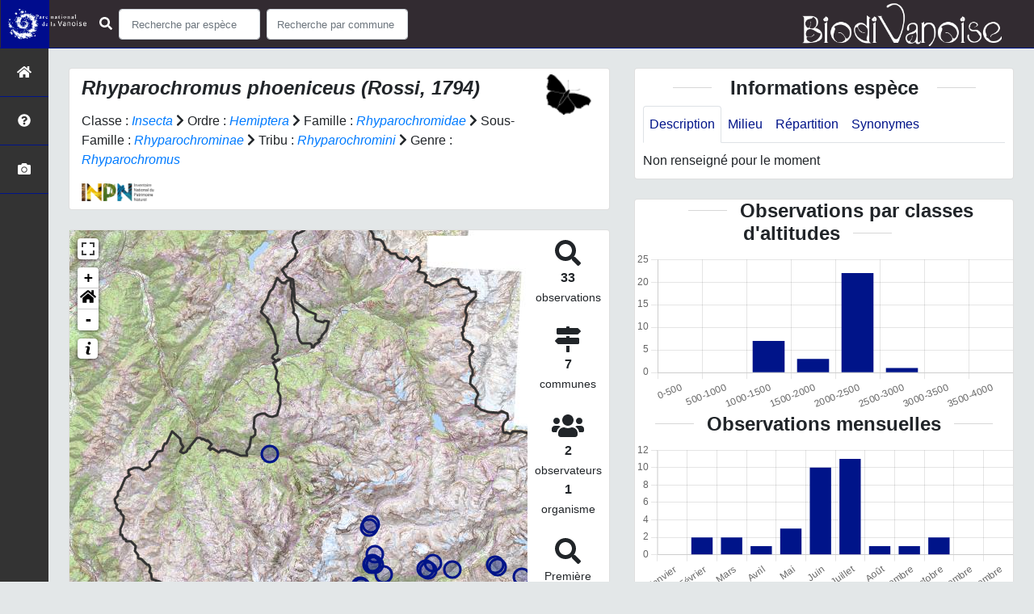

--- FILE ---
content_type: text/css; charset=utf-8
request_url: http://biodiversite.vanoise-parcnational.fr/static/css/ficheEspece.css
body_size: 1250
content:
#page li a {
  color: var(--main-color);
}

#identityCard {
}

#taxonIdentity {
  padding-top: 10px;
  padding-bottom: 10px;
  padding-right: 10px;
}

#taxonIdentity h3 {
  margin-top: 5px;
}

#rowIdentity {
  margin-left: 0px;
  margin-right: 0px;
}

#imgCol {
  padding-right: 0px;
  padding-left: 0px;
}

#mainImg {
  width: 100%;
}

.caractEspece {
  width: 30px;
  height: 30px;
  margin-bottom: 10px;
}

#btn-taxons-fils {
  margin-top: 20px;
}

/*Display legend on images */

p.imgDescription {
  width: 100%;
  position: absolute;
  bottom: 0;
  background: black;
  color: #fff;
  visibility: hidden;
  opacity: 0.5;
  margin-bottom: 0px;
  padding: 5px;
}

p.imgDescription.main {
  width: 100%;
  position: absolute;
  bottom: 0;
  background: black;
  color: #fff;
  visibility: hidden;
  opacity: 0.5;
  margin-bottom: 0px;
  padding: 5px;
  text-decoration: none;
}

.imgWrapper:hover p.imgDescription {
  visibility: visible;
}

#zoomPhotos {
  position: absolute;
  top: 92%;
  left: 95%;
  color: white;
}

/*  */

#groupLogoCol {
  padding-left: 0px;
  position: absolute;
  right: 2%;
  top: 4%;
}

#taxonName {
  max-width: 85%;
}

#taxonomy {
  margin-top: 15px;
}

#inpnLink {
  margin-top: 15px;
}

.nav > li > a {
  padding: 10px 7px;
}

#mapContainer {
  padding-right: 0px;
}

#mapStat {
  text-align: center;
  padding-left: 0px;
}

#map {
  height: 650px;
}

#loadingGif {
  position: relative;
  left: 50%;
  top: 200px;
  z-index: 1000;
}

#mapStat li {
  margin-top: 12px;
  margin-bottom: 12px;
  display: inline-block;
  width: 100px;
  text-align: center;
  list-style-type: none;
}

#mapStat img {
  margin-bottom: 10px;
}

#mapStat ul {
  padding: 0px;
}

/*Medias*/

i.btn-more {
  position: relative;
  float: right;
}

i.btn-more:hover {
  cursor: pointer;
}

hr.small-hr {
  margin: 5px;
}

/* Bloc d'infos sur l'espèce */

#blocInfos {
  padding: 10px;
}

.glossarizer_replaced {
  border-bottom: 1px #333 dotted;
  cursor: help;
  display: inline;
}

/*Other Informations block*/

#otherInformationsPanel {
  margin-top: 20px;
}

#otherInformations {
  padding-right: 20px;
  padding-left: 20px;
}

div#otherInformations {
  padding-top: 10px;
}

.hiddenRow {
  padding: 0 !important;
}

tr.accordion-toggle {
  cursor: pointer;
}

/*END*/

#picto img {
  padding-right: 10px;
}

#mapCard {
  margin-bottom: 2px;
}

#mapOptionPanel {
  padding-top: 10px;
}

.nav {
  margin-bottom: 10px;
}

#slider .slider-track-high,
#slider12c .slider-track-high {
  background: green;
}

#slider12b .slider-track-low,
#slider12c .slider-track-low {
  background: red;
}

.slider-selection {
  background: #909596;
}

/* Slider années sur la carte des observations */
.slider-handle {
  background-color: #333333 !important;
  background-image: linear-gradient(to bottom, #333333 0, #5d5d5d 100%);
}

h5#buttonChild:hover {
  cursor: pointer;
}

/* Graphiques */

#altiChart,
#phenologyChart {
  background-color: white;
  height: 200px;
}

#graphBloc svg {
  padding: 5px;
}

rect {
  fill: var(--main-color);
}

rect.highlight {
  fill: #333333;
  padding: 5px;
}

text {
  color: blue;
}

.leaflet-bar.leaflet-control.leaflet-control-custom img {
  display: block;
  margin-left: auto;
  margin-right: auto;
  margin-top: 3px;
}

/*Carousel*/

.carousel {
  width: 100%;
  margin: 0 auto; /* center your carousel if other than 100% */
}

#fixed .slider-size {
  height: 300px;
  width: 100%;
}

.carousel-caption {
  right: 0%;
  left: 0%;
  padding: 10px;
}

.carousel-indicators {
  bottom: 0px;
}
